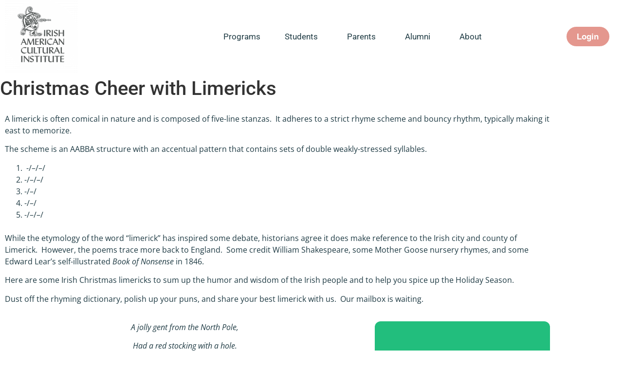

--- FILE ---
content_type: text/css
request_url: https://irishway.org/wp-content/uploads/elementor/css/post-6.css?ver=1768959760
body_size: 219
content:
.elementor-kit-6{--e-global-color-primary:#6EC1E4;--e-global-color-secondary:#54595F;--e-global-color-text:#7A7A7A;--e-global-color-accent:#61CE70;--e-global-color-fc41b48:#FFFFFF;--e-global-color-6b1c049:#000000;--e-global-color-27c3f38:#002B00;--e-global-color-032e6ac:#74B843;--e-global-color-5f9eadf:#477C2A;--e-global-color-a60ae7e:#E4978E;--e-global-color-baa86bb:#F8DB6B;--e-global-color-2fa0566:#D5E9F6;--e-global-color-c6ef796:#F2F2F2;--e-global-color-f3735e1:#1E3A43;--e-global-color-920946a:#F4EFEB;--e-global-color-e481d42:#F3C820;--e-global-typography-primary-font-family:"Quicksand";--e-global-typography-primary-font-weight:600;--e-global-typography-secondary-font-family:"Nothing You Could Do";--e-global-typography-text-font-family:"Open Sans";--e-global-typography-accent-font-family:"Dancing Script";--e-global-typography-accent-font-weight:500;}.elementor-kit-6 e-page-transition{background-color:#FFBC7D;}.elementor-kit-6 a{color:var( --e-global-color-5f9eadf );}.elementor-kit-6 a:hover{color:var( --e-global-color-5f9eadf );}.elementor-section.elementor-section-boxed > .elementor-container{max-width:1140px;}.e-con{--container-max-width:1140px;}.elementor-widget:not(:last-child){margin-block-end:20px;}.elementor-element{--widgets-spacing:20px 20px;--widgets-spacing-row:20px;--widgets-spacing-column:20px;}{}h1.entry-title{display:var(--page-title-display);}@media(max-width:1024px){.elementor-section.elementor-section-boxed > .elementor-container{max-width:1024px;}.e-con{--container-max-width:1024px;}}@media(max-width:767px){.elementor-section.elementor-section-boxed > .elementor-container{max-width:767px;}.e-con{--container-max-width:767px;}}

--- FILE ---
content_type: text/css
request_url: https://irishway.org/wp-content/uploads/elementor/css/post-8810.css?ver=1768969878
body_size: -154
content:
.elementor-8810 .elementor-element.elementor-element-cdcbdfe{font-family:var( --e-global-typography-text-font-family ), Sans-serif;color:var( --e-global-color-f3735e1 );}.elementor-8810 .elementor-element.elementor-element-09b9107{text-align:center;font-family:"Open Sans", Sans-serif;font-weight:normal;color:var( --e-global-color-f3735e1 );}.elementor-8810 .elementor-element.elementor-element-1c6ac0c img{height:350px;border-radius:12px 12px 12px 12px;}.elementor-8810 .elementor-element.elementor-element-659f93f img{height:350px;border-radius:12px 12px 12px 12px;}

--- FILE ---
content_type: text/css
request_url: https://irishway.org/wp-content/uploads/elementor/css/post-45.css?ver=1768959761
body_size: 986
content:
.elementor-45 .elementor-element.elementor-element-25686d36:not(.elementor-motion-effects-element-type-background), .elementor-45 .elementor-element.elementor-element-25686d36 > .elementor-motion-effects-container > .elementor-motion-effects-layer{background-color:#F2EFEC00;}.elementor-45 .elementor-element.elementor-element-25686d36 > .elementor-container{min-height:10vh;}.elementor-45 .elementor-element.elementor-element-25686d36{border-style:solid;border-width:0px 0px 0px 0px;border-color:#000000;transition:background 0.3s, border 0.3s, border-radius 0.3s, box-shadow 0.3s;padding:0px 10px 0px 10px;}.elementor-45 .elementor-element.elementor-element-25686d36 > .elementor-background-overlay{transition:background 0.3s, border-radius 0.3s, opacity 0.3s;}.elementor-bc-flex-widget .elementor-45 .elementor-element.elementor-element-62c2fa56.elementor-column .elementor-widget-wrap{align-items:center;}.elementor-45 .elementor-element.elementor-element-62c2fa56.elementor-column.elementor-element[data-element_type="column"] > .elementor-widget-wrap.elementor-element-populated{align-content:center;align-items:center;}.elementor-45 .elementor-element.elementor-element-62c2fa56 > .elementor-element-populated{padding:0px 0px 0px 0px;}.elementor-45 .elementor-element.elementor-element-5547474c{text-align:start;}.elementor-bc-flex-widget .elementor-45 .elementor-element.elementor-element-4b207e50.elementor-column .elementor-widget-wrap{align-items:center;}.elementor-45 .elementor-element.elementor-element-4b207e50.elementor-column.elementor-element[data-element_type="column"] > .elementor-widget-wrap.elementor-element-populated{align-content:center;align-items:center;}.elementor-45 .elementor-element.elementor-element-14f55add > .elementor-widget-container{margin:0px 0px 0px 0px;padding:0px 0px 0px 0px;}.elementor-45 .elementor-element.elementor-element-14f55add .elementor-menu-toggle{margin:0 auto;background-color:rgba(255, 255, 255, 0);}.elementor-45 .elementor-element.elementor-element-14f55add .elementor-nav-menu .elementor-item{font-family:"Roboto", Sans-serif;font-size:17px;font-weight:400;}.elementor-45 .elementor-element.elementor-element-14f55add .elementor-nav-menu--main .elementor-item{color:var( --e-global-color-f3735e1 );fill:var( --e-global-color-f3735e1 );padding-left:0px;padding-right:0px;padding-top:0px;padding-bottom:0px;}.elementor-45 .elementor-element.elementor-element-14f55add .elementor-nav-menu--main .elementor-item:hover,
					.elementor-45 .elementor-element.elementor-element-14f55add .elementor-nav-menu--main .elementor-item.elementor-item-active,
					.elementor-45 .elementor-element.elementor-element-14f55add .elementor-nav-menu--main .elementor-item.highlighted,
					.elementor-45 .elementor-element.elementor-element-14f55add .elementor-nav-menu--main .elementor-item:focus{color:#74B843;fill:#74B843;}.elementor-45 .elementor-element.elementor-element-14f55add .elementor-nav-menu--main .elementor-item.elementor-item-active{color:#74B843;}.elementor-45 .elementor-element.elementor-element-14f55add{--e-nav-menu-horizontal-menu-item-margin:calc( 50px / 2 );}.elementor-45 .elementor-element.elementor-element-14f55add .elementor-nav-menu--main:not(.elementor-nav-menu--layout-horizontal) .elementor-nav-menu > li:not(:last-child){margin-bottom:50px;}.elementor-45 .elementor-element.elementor-element-14f55add .elementor-nav-menu--dropdown a, .elementor-45 .elementor-element.elementor-element-14f55add .elementor-menu-toggle{color:var( --e-global-color-27c3f38 );fill:var( --e-global-color-27c3f38 );}.elementor-45 .elementor-element.elementor-element-14f55add .elementor-nav-menu--dropdown{background-color:var( --e-global-color-fc41b48 );}.elementor-45 .elementor-element.elementor-element-14f55add .elementor-nav-menu--dropdown a:hover,
					.elementor-45 .elementor-element.elementor-element-14f55add .elementor-nav-menu--dropdown a:focus,
					.elementor-45 .elementor-element.elementor-element-14f55add .elementor-nav-menu--dropdown a.elementor-item-active,
					.elementor-45 .elementor-element.elementor-element-14f55add .elementor-nav-menu--dropdown a.highlighted,
					.elementor-45 .elementor-element.elementor-element-14f55add .elementor-menu-toggle:hover,
					.elementor-45 .elementor-element.elementor-element-14f55add .elementor-menu-toggle:focus{color:var( --e-global-color-032e6ac );}.elementor-45 .elementor-element.elementor-element-14f55add .elementor-nav-menu--dropdown a:hover,
					.elementor-45 .elementor-element.elementor-element-14f55add .elementor-nav-menu--dropdown a:focus,
					.elementor-45 .elementor-element.elementor-element-14f55add .elementor-nav-menu--dropdown a.elementor-item-active,
					.elementor-45 .elementor-element.elementor-element-14f55add .elementor-nav-menu--dropdown a.highlighted{background-color:var( --e-global-color-fc41b48 );}.elementor-45 .elementor-element.elementor-element-14f55add .elementor-nav-menu--dropdown a.elementor-item-active{color:var( --e-global-color-032e6ac );background-color:var( --e-global-color-fc41b48 );}.elementor-45 .elementor-element.elementor-element-14f55add .elementor-nav-menu--dropdown li:not(:last-child){border-style:solid;border-color:#000000;border-bottom-width:0px;}.elementor-45 .elementor-element.elementor-element-14f55add div.elementor-menu-toggle{color:#000000;}.elementor-45 .elementor-element.elementor-element-14f55add div.elementor-menu-toggle svg{fill:#000000;}.elementor-45 .elementor-element.elementor-element-14f55add div.elementor-menu-toggle:hover, .elementor-45 .elementor-element.elementor-element-14f55add div.elementor-menu-toggle:focus{color:#ACA298;}.elementor-45 .elementor-element.elementor-element-14f55add div.elementor-menu-toggle:hover svg, .elementor-45 .elementor-element.elementor-element-14f55add div.elementor-menu-toggle:focus svg{fill:#ACA298;}.elementor-bc-flex-widget .elementor-45 .elementor-element.elementor-element-05e5bc0.elementor-column .elementor-widget-wrap{align-items:center;}.elementor-45 .elementor-element.elementor-element-05e5bc0.elementor-column.elementor-element[data-element_type="column"] > .elementor-widget-wrap.elementor-element-populated{align-content:center;align-items:center;}.elementor-45 .elementor-element.elementor-element-05e5bc0.elementor-column > .elementor-widget-wrap{justify-content:center;}.elementor-45 .elementor-element.elementor-element-a4eca20 .elementor-button{background-color:var( --e-global-color-a60ae7e );font-family:"Open Sans Condensed", Sans-serif;font-size:17px;font-weight:bold;fill:var( --e-global-color-fc41b48 );color:var( --e-global-color-fc41b48 );border-style:solid;border-width:1.5px 1.5px 1.5px 1.5px;border-color:var( --e-global-color-a60ae7e );border-radius:40px 40px 40px 40px;padding:10px 20px 010px 20px;}.elementor-45 .elementor-element.elementor-element-a4eca20 .elementor-button:hover, .elementor-45 .elementor-element.elementor-element-a4eca20 .elementor-button:focus{background-color:var( --e-global-color-fc41b48 );color:var( --e-global-color-accent );border-color:var( --e-global-color-accent );}.elementor-45 .elementor-element.elementor-element-a4eca20 > .elementor-widget-container{margin:0px 0px 0px 0px;}.elementor-45 .elementor-element.elementor-element-a4eca20 .elementor-button:hover svg, .elementor-45 .elementor-element.elementor-element-a4eca20 .elementor-button:focus svg{fill:var( --e-global-color-accent );}.elementor-45{padding:0px 0px 0px 0px;}.elementor-theme-builder-content-area{height:400px;}.elementor-location-header:before, .elementor-location-footer:before{content:"";display:table;clear:both;}@media(max-width:1024px){.elementor-45 .elementor-element.elementor-element-14f55add .elementor-nav-menu--dropdown a{padding-top:20px;padding-bottom:20px;}.elementor-45 .elementor-element.elementor-element-14f55add .elementor-nav-menu--main > .elementor-nav-menu > li > .elementor-nav-menu--dropdown, .elementor-45 .elementor-element.elementor-element-14f55add .elementor-nav-menu__container.elementor-nav-menu--dropdown{margin-top:37px !important;}}@media(min-width:768px){.elementor-45 .elementor-element.elementor-element-62c2fa56{width:20%;}.elementor-45 .elementor-element.elementor-element-4b207e50{width:59.333%;}.elementor-45 .elementor-element.elementor-element-05e5bc0{width:20%;}}@media(max-width:1024px) and (min-width:768px){.elementor-45 .elementor-element.elementor-element-62c2fa56{width:26%;}.elementor-45 .elementor-element.elementor-element-4b207e50{width:48%;}}@media(max-width:767px){.elementor-45 .elementor-element.elementor-element-62c2fa56{width:40%;}.elementor-45 .elementor-element.elementor-element-4b207e50{width:33%;}.elementor-bc-flex-widget .elementor-45 .elementor-element.elementor-element-4b207e50.elementor-column .elementor-widget-wrap{align-items:center;}.elementor-45 .elementor-element.elementor-element-4b207e50.elementor-column.elementor-element[data-element_type="column"] > .elementor-widget-wrap.elementor-element-populated{align-content:center;align-items:center;}.elementor-45 .elementor-element.elementor-element-4b207e50.elementor-column > .elementor-widget-wrap{justify-content:center;}.elementor-45 .elementor-element.elementor-element-4b207e50 > .elementor-element-populated{padding:0px 0px 0px 0px;}.elementor-45 .elementor-element.elementor-element-14f55add .elementor-nav-menu--dropdown .elementor-item, .elementor-45 .elementor-element.elementor-element-14f55add .elementor-nav-menu--dropdown  .elementor-sub-item{font-size:17px;}.elementor-45 .elementor-element.elementor-element-14f55add .elementor-nav-menu--dropdown a{padding-left:0px;padding-right:0px;padding-top:6px;padding-bottom:6px;}.elementor-45 .elementor-element.elementor-element-14f55add .elementor-nav-menu--main > .elementor-nav-menu > li > .elementor-nav-menu--dropdown, .elementor-45 .elementor-element.elementor-element-14f55add .elementor-nav-menu__container.elementor-nav-menu--dropdown{margin-top:13px !important;}.elementor-45 .elementor-element.elementor-element-05e5bc0{width:27%;}}

--- FILE ---
content_type: text/css
request_url: https://irishway.org/wp-content/uploads/elementor/css/post-622.css?ver=1768959761
body_size: 845
content:
.elementor-622 .elementor-element.elementor-element-d65a9fd:not(.elementor-motion-effects-element-type-background), .elementor-622 .elementor-element.elementor-element-d65a9fd > .elementor-motion-effects-container > .elementor-motion-effects-layer{background-color:var( --e-global-color-fc41b48 );background-image:url("https://irishway.org/wp-content/uploads/2021/07/A83E2C8F-18C2-4948-AA99-583FD34C59B7.png");background-position:center center;background-size:cover;}.elementor-622 .elementor-element.elementor-element-d65a9fd > .elementor-background-overlay{background-color:var( --e-global-color-fc41b48 );opacity:0.68;transition:background 0.3s, border-radius 0.3s, opacity 0.3s;}.elementor-622 .elementor-element.elementor-element-d65a9fd{transition:background 0.3s, border 0.3s, border-radius 0.3s, box-shadow 0.3s;padding:70px 0px 11px 0px;}.elementor-622 .elementor-element.elementor-element-15de796 > .elementor-element-populated{margin:0% 0% 0% 0%;--e-column-margin-right:0%;--e-column-margin-left:0%;}.elementor-622 .elementor-element.elementor-element-3a32704 > .elementor-widget-container{margin:-29px 0px 0px 0px;}.elementor-622 .elementor-element.elementor-element-3a32704{text-align:start;}.elementor-622 .elementor-element.elementor-element-3a32704 img{width:74%;}.elementor-622 .elementor-element.elementor-element-520589f{text-align:start;}.elementor-622 .elementor-element.elementor-element-520589f .elementor-heading-title{font-size:18px;font-weight:700;color:var( --e-global-color-f3735e1 );}.elementor-622 .elementor-element.elementor-element-a61a56c{text-align:start;font-family:"Quicksand", Sans-serif;font-weight:600;color:#1E3A43C4;}.elementor-622 .elementor-element.elementor-element-841cfae{--grid-template-columns:repeat(0, auto);--icon-size:14px;--grid-column-gap:10px;--grid-row-gap:0px;}.elementor-622 .elementor-element.elementor-element-841cfae .elementor-widget-container{text-align:left;}.elementor-622 .elementor-element.elementor-element-841cfae .elementor-social-icon{background-color:#74B843;--icon-padding:0.9em;}.elementor-622 .elementor-element.elementor-element-841cfae .elementor-social-icon i{color:var( --e-global-color-fc41b48 );}.elementor-622 .elementor-element.elementor-element-841cfae .elementor-social-icon svg{fill:var( --e-global-color-fc41b48 );}.elementor-622 .elementor-element.elementor-element-00312d2 > .elementor-element-populated{margin:0% 0% 0% 0%;--e-column-margin-right:0%;--e-column-margin-left:0%;}.elementor-622 .elementor-element.elementor-element-f6024fc{text-align:start;}.elementor-622 .elementor-element.elementor-element-f6024fc .elementor-heading-title{font-size:18px;font-weight:700;color:var( --e-global-color-f3735e1 );}.elementor-622 .elementor-element.elementor-element-714b570 .elementor-icon-list-items:not(.elementor-inline-items) .elementor-icon-list-item:not(:last-child){padding-block-end:calc(5px/2);}.elementor-622 .elementor-element.elementor-element-714b570 .elementor-icon-list-items:not(.elementor-inline-items) .elementor-icon-list-item:not(:first-child){margin-block-start:calc(5px/2);}.elementor-622 .elementor-element.elementor-element-714b570 .elementor-icon-list-items.elementor-inline-items .elementor-icon-list-item{margin-inline:calc(5px/2);}.elementor-622 .elementor-element.elementor-element-714b570 .elementor-icon-list-items.elementor-inline-items{margin-inline:calc(-5px/2);}.elementor-622 .elementor-element.elementor-element-714b570 .elementor-icon-list-items.elementor-inline-items .elementor-icon-list-item:after{inset-inline-end:calc(-5px/2);}.elementor-622 .elementor-element.elementor-element-714b570 .elementor-icon-list-icon i{color:var( --e-global-color-27c3f38 );transition:color 0.3s;}.elementor-622 .elementor-element.elementor-element-714b570 .elementor-icon-list-icon svg{fill:var( --e-global-color-27c3f38 );transition:fill 0.3s;}.elementor-622 .elementor-element.elementor-element-714b570{--e-icon-list-icon-size:0px;--icon-vertical-offset:0px;}.elementor-622 .elementor-element.elementor-element-714b570 .elementor-icon-list-icon{padding-inline-end:0px;}.elementor-622 .elementor-element.elementor-element-714b570 .elementor-icon-list-item > .elementor-icon-list-text, .elementor-622 .elementor-element.elementor-element-714b570 .elementor-icon-list-item > a{font-size:14px;font-weight:500;}.elementor-622 .elementor-element.elementor-element-714b570 .elementor-icon-list-text{color:#1E3A43C4;transition:color 0.3s;}.elementor-622 .elementor-element.elementor-element-2c81295 > .elementor-container > .elementor-column > .elementor-widget-wrap{align-content:center;align-items:center;}.elementor-622 .elementor-element.elementor-element-2c81295{border-style:dotted;border-width:1px 0px 0px 0px;border-color:#1E3A43AB;margin-top:40px;margin-bottom:0px;padding:15px 0px 0px 0px;}.elementor-622 .elementor-element.elementor-element-55b8d8e .elementor-heading-title{font-size:13px;font-weight:300;line-height:1.5em;color:#1E3A43C4;}.elementor-theme-builder-content-area{height:400px;}.elementor-location-header:before, .elementor-location-footer:before{content:"";display:table;clear:both;}@media(max-width:1024px) and (min-width:768px){.elementor-622 .elementor-element.elementor-element-0d5024a{width:70%;}.elementor-622 .elementor-element.elementor-element-2fc5b0e{width:30%;}}@media(max-width:1024px){.elementor-622 .elementor-element.elementor-element-d65a9fd{padding:30px 20px 30px 20px;}.elementor-622 .elementor-element.elementor-element-15de796 > .elementor-element-populated{margin:0px 0px 0px 0px;--e-column-margin-right:0px;--e-column-margin-left:0px;}.elementor-622 .elementor-element.elementor-element-841cfae .elementor-social-icon{--icon-padding:0.5em;}.elementor-622 .elementor-element.elementor-element-714b570 .elementor-icon-list-item > .elementor-icon-list-text, .elementor-622 .elementor-element.elementor-element-714b570 .elementor-icon-list-item > a{font-size:13px;}}@media(max-width:767px){.elementor-622 .elementor-element.elementor-element-d65a9fd{padding:10px 10px 10px 10px;}.elementor-622 .elementor-element.elementor-element-ae292a3 > .elementor-element-populated{padding:0px 0px 0px 0px;}.elementor-622 .elementor-element.elementor-element-15de796 > .elementor-element-populated{margin:30px 0px 0px 0px;--e-column-margin-right:0px;--e-column-margin-left:0px;}.elementor-622 .elementor-element.elementor-element-91c2237{width:100%;}.elementor-622 .elementor-element.elementor-element-91c2237 > .elementor-element-populated{margin:0px 0px 0px 20px;--e-column-margin-right:0px;--e-column-margin-left:20px;}.elementor-622 .elementor-element.elementor-element-a61a56c{text-align:start;font-size:16px;}.elementor-622 .elementor-element.elementor-element-00312d2{width:100%;}.elementor-622 .elementor-element.elementor-element-00312d2 > .elementor-element-populated{margin:0px 0px 0px 20px;--e-column-margin-right:0px;--e-column-margin-left:20px;}.elementor-622 .elementor-element.elementor-element-2c81295{margin-top:30px;margin-bottom:0px;}}